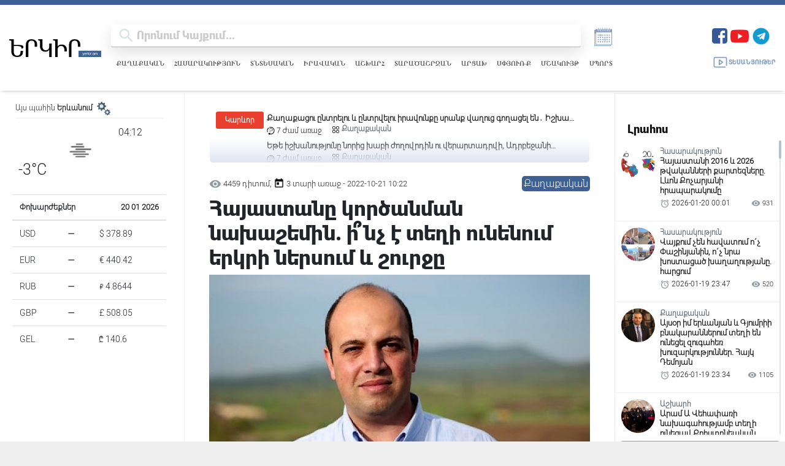

--- FILE ---
content_type: text/html; charset=UTF-8
request_url: https://yerkir.am/ajaxgetweatherdata/%D4%B5%D6%80%D6%87%D5%A1%D5%B6?cityId=1
body_size: 660
content:
<div id="weatherData">
              <div class="temperature-info">
             <div class="description">
                                  <img class="weather-icon" src="https://openweathermap.org/img/wn/50n.png" alt="Եղանակի պատկերակ">
                 <span class='widget_carbon'>04:12</span>

             </div>
             <div class="temp-block">
                 <span class="temp">-3°C</span>

             </div>
            
         </div>
      </div>


--- FILE ---
content_type: text/html; charset=utf-8
request_url: https://www.google.com/recaptcha/api2/aframe
body_size: 266
content:
<!DOCTYPE HTML><html><head><meta http-equiv="content-type" content="text/html; charset=UTF-8"></head><body><script nonce="E0S_40H3M7QqEttA_Frz4g">/** Anti-fraud and anti-abuse applications only. See google.com/recaptcha */ try{var clients={'sodar':'https://pagead2.googlesyndication.com/pagead/sodar?'};window.addEventListener("message",function(a){try{if(a.source===window.parent){var b=JSON.parse(a.data);var c=clients[b['id']];if(c){var d=document.createElement('img');d.src=c+b['params']+'&rc='+(localStorage.getItem("rc::a")?sessionStorage.getItem("rc::b"):"");window.document.body.appendChild(d);sessionStorage.setItem("rc::e",parseInt(sessionStorage.getItem("rc::e")||0)+1);localStorage.setItem("rc::h",'1768867937610');}}}catch(b){}});window.parent.postMessage("_grecaptcha_ready", "*");}catch(b){}</script></body></html>